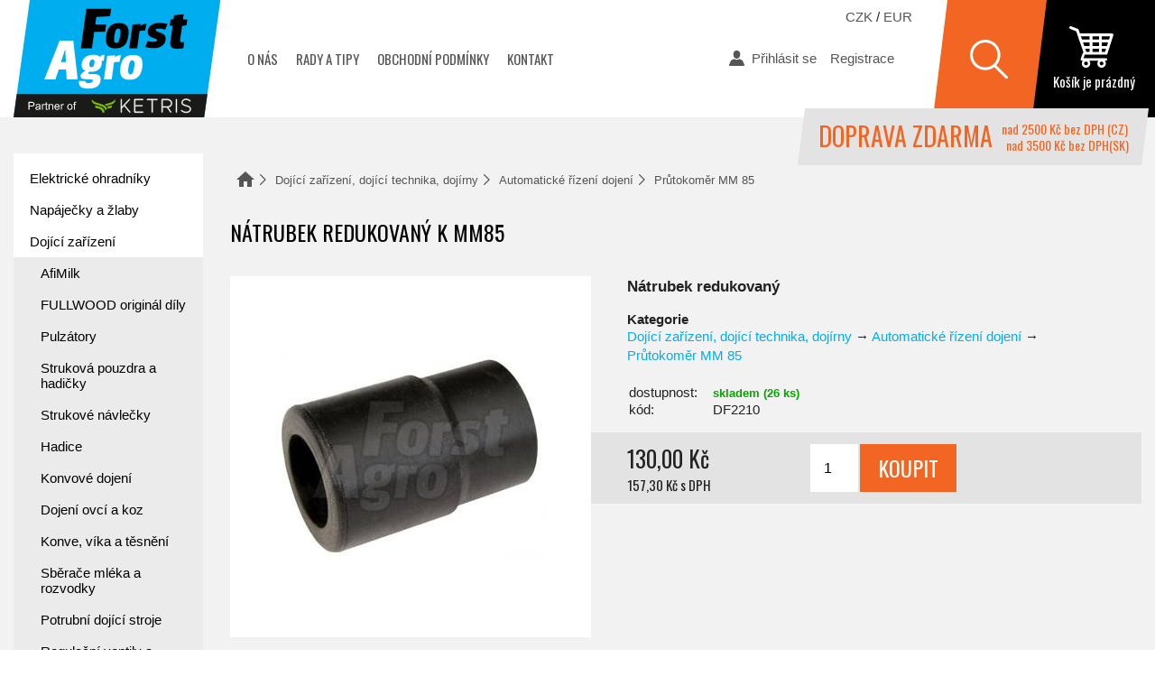

--- FILE ---
content_type: text/html; charset=UTF-8
request_url: https://www.forstagro.cz/dojici-zarizeni/automatiky-dojeni/prutokomer-mm-85/natrubek-redukovany-k-mm85.html
body_size: 5073
content:
<!DOCTYPE html>
<html lang="cs" dir="ltr">
<head>
	<meta name="reloadafterlogin" content="true">
	<link rel="canonical" href="https://www.forstagro.cz/dojici-zarizeni/automatiky-dojeni/prutokomer-mm-85/natrubek-redukovany-k-mm85.html">
	<script>window.ccc={stats(){return this.g(0)},prefs(){return this.g(1)},marketing(){return this.g(2)},g:i=>"1"==document.cookie.split(";").find((t=>t.includes("ccc=")))?.replace(/.*=/,"")?.split("")[i]}</script>
	<script>var dataLayer = window.dataLayer || [];</script>
	
	<script async src="https://www.googletagmanager.com/gtag/js?id=G-2RJMFL1TX7"></script><script>window.dataLayer = window.dataLayer || [];function gtag(){dataLayer.push(arguments);}gtag('consent','default',{'analytics_storage':ccc.stats()?'granted':'denied','personalization_storage':ccc.prefs()?'granted':'denied',});gtag('js', new Date());gtag('config', 'G-2RJMFL1TX7',{client_storage:ccc.stats()?'cookie':'none'});</script>
	<meta charset="utf-8">
	<title>Nátrubek redukovaný k MM85 &mdash; Forst Agro</title>
	<meta name="author" content="CREATION.CZ">
	<meta name="copyright" content="ForstAgro.cz">
	<meta name="description" content="Nátrubek redukovaný Doprava zdarma nad 2500 Kč.">
	<meta name="keywords" content="chovatelské potřeby,elektrický ohradník,kastrace,pasti na myši">
	<meta name="robots" content="index,follow">
	<meta name="viewport" content="width=device-width, initial-scale=1.0, maximum-scale=1.0">
	<meta property="root" content="/">
	<link type="text/css" rel="stylesheet" href="/style.css?v=2024-09-18">
	<script src="/js.php?v=2024"></script>
	<link type="image/png" rel="icon" href="/favicon.png">
	<link rel="apple-touch-icon" href="/apple-touch-icon.png">
		<script async src="/jquery/ccc/ccc.js?v=2024"></script>
	<meta property="og:title" content="Nátrubek redukovaný k MM85 &mdash; Forst Agro">
	<meta property="og:description" content="Nátrubek redukovaný Doprava zdarma nad 2500 Kč.">
	<meta property="og:image" content="https://www.forstagro.cz/data/ep0/00870_00528.jpg">	<script>(function(w,d,t,r,u){var f,n,i;w[u]=w[u]||[],f=function(){var o={ti:"97005509"};o.q=w[u],w[u]=new UET(o),w[u].push("pageLoad")},n=d.createElement(t),n.src=r,n.async=1,n.onload=n.onreadystatechange=function(){var s=this.readyState;s&&s!=="loaded"&&s!=="complete"||(f(),n.onload=n.onreadystatechange=null)},i=d.getElementsByTagName(t)[0],i.parentNode.insertBefore(n,i)})(window,document,"script","//bat.bing.com/bat.js","uetq");</script></head>
<body>
<div class="page"><header><div class="container"><div class="logo"><a href="/" class="big"><img src="/img/logo.svg?v=2024" alt="Chovatelské potřeby Forst Agro" /></a></div><nav class="nav"><ul><li><a href="/o-nas/">O nás</a></li><li><a href="/rady-tipy/">Rady a tipy</a></li><li><a href="/obchodni-podminky/">Obchodní podmínky</a></li><li><a href="/kontakt/">Kontakt</a></li></ul></nav><div class="spacer"></div><div class="user"><ul><li><a href="/ucet/login.html?back=%2Fdojici-zarizeni%2Fautomatiky-dojeni%2Fprutokomer-mm-85%2Fnatrubek-redukovany-k-mm85.html" class="login">Přihlásit se</a></li><li><a href="/ucet/uzivatel/" class="registrace">Registrace</a></li></ul></div><div class="search"></div><div class="searchbox"><form action="/vyhledavani/"><div class="input"><input type="search" name="q" id="q" value="" placeholder="Hledat na stránkách..." autocomplete="off"></div><div class="submit"><input type="submit" value="Hledat"></div></form></div><div class="cart" id="shopmenu"><div class="text">Košík je prázdný</div><div class="pocet"></div><a href="/kosik/" class="aie">zobrazit obsah košíku</a></div><div class="doprava_zdarma_wrapper"><div class="ban"><span class="text">Doprava zdarma</span> <span class="cz">nad 2500 Kč bez DPH (CZ)</span><span class="sk">nad 3500 Kč bez DPH(SK)</span></div></div><div class="hamburger"></div><div class="currency"><a href="/?currency=CZK" title="Stisknutím bude nastavena výchozí měna Česká koruna">CZK</a> / <a href="/?currency=EUR" title="Stisknutím bude nastavena výchozí měna Euro">EUR</a></div></div></header><div class="wrapper container cl"><article class="cont"><div class="path"><ul><li><a href="/" class="home" title="úvodní stránka">Domů</a></li><li><a href="/dojici-zarizeni/">Dojící zařízení, dojící technika, dojírny</a></li><li><a href="/dojici-zarizeni/automatiky-dojeni/">Automatické řízení dojení</a></li><li><a href="/dojici-zarizeni/automatiky-dojeni/prutokomer-mm-85/">Průtokoměr MM 85</a></li></ul></div><div class="detail"><h1>Nátrubek redukovaný k MM85</h1><div class="cols"><div class="right"><div class="box"><p class="perex"><strong>Nátrubek redukovaný</strong></p><div><strong>Kategorie</strong></div><ul class="kategorie"><li> <a href="/dojici-zarizeni/">Dojící zařízení, dojící technika, dojírny</a> &rarr; <a href="/dojici-zarizeni/automatiky-dojeni/">Automatické řízení dojení</a> &rarr; <a href="/dojici-zarizeni/automatiky-dojeni/prutokomer-mm-85/">Průtokoměr MM 85</a></li></ul><table class="info format nostackable"><tr><th>dostupnost:</th><td><span class="dostupnost skladem">skladem (26 ks)</span></td></tr><tr class="kod"><th>kód:</th><td>DF2210</td></tr></table></div><div class="box yellow"><form class="kosikajax single" action="/kosik/add.html?back=%2Fdojici-zarizeni%2Fautomatiky-dojeni%2Fprutokomer-mm-85%2Fnatrubek-redukovany-k-mm85.html" method="post"><div class="cena"><div class="bez_dph">130,00 Kč</div><div class="dph">157,30 Kč s DPH</div></div><div class="tlacitka pocet cl"><div class="input"><input type="number" name="zbozi[845]" value="1" size="2" min="0" /></div><div class="submit"><input type="submit" name="odeslano" value="Koupit" id="koupit" /></div></div></form></div></div><div class="left"><figure class="main"><a href="/data/ep0/00870_00528.jpg" rel="galerie" title="Nátrubek redukovaný k MM85"><img src="/data/ep0/tn2_00870_00528.jpg" alt="Nátrubek redukovaný k MM85" /></a></figure></div></div><h2>Popis produktu</h2><p><strong>Nátrubek redukovaný k MM85</strong></p></div><script type="application/ld+json">{"@context":"http://schema.org/","@type": "Product","name": "Nátrubek redukovaný k MM85","description": "Nátrubek redukovaný","sku": "DF2210","image": "/data/ep0/00870_00528.jpg","offers":[{"@type":"Offer","url": "/","priceCurrency":"CZK","price":157.30,"availability":"http://schema.org/InStock"}]}</script></article><div class="panel"><div class="tree"><ul class='bg'><li><a href="/elektricky-ohradnik/">Elektrické ohradníky</a></li><li><a href="/napajecky-a-zlaby/">Napáječky a žlaby</a></li><li><a href="/dojici-zarizeni/">Dojící zařízení</a><ul class='bg'><li><a href="/dojici-zarizeni/afimilk/">AfiMilk</a></li><li><a href="/dojici-zarizeni/fullwood-original-dily/">FULLWOOD originál díly</a></li><li><a href="/dojici-zarizeni/pulzatory-pro-dojeni/">Pulzátory</a></li><li><a href="/dojici-zarizeni/strukova-pouzdra/">Struková pouzdra a hadičky</a></li><li><a href="/dojici-zarizeni/strukove-navlecky/">Strukové návlečky</a></li><li><a href="/dojici-zarizeni/hadice-mlecne-podtlakove/">Hadice</a></li><li><a href="/dojici-zarizeni/konvove-dojeni/">Konvové dojení</a></li><li><a href="/dojici-zarizeni/dojeni-ovci-koz/">Dojení ovcí a koz</a></li><li><a href="/dojici-zarizeni/konve-vika-a-tesneni/">Konve, víka a těsnění</a></li><li><a href="/dojici-zarizeni/sberace-mleka-rozvodky/">Sběrače mléka a rozvodky</a></li><li><a href="/dojici-zarizeni/potrubni-dojici-stroje/">Potrubní dojící stroje</a></li><li><a href="/dojici-zarizeni/regulacni-ventily-a-vakuometry/">Regulační ventily a vakuometry</a></li><li><a href="/dojici-zarizeni/vyvevy-vzdusniky/">Vývěvy a vzdušníky</a></li><li><a href="/dojici-zarizeni/stahovaci-valce-interpuls/">Stahovací válce</a></li><li><a href="/dojici-zarizeni/filtrace-mleka/">Filtrace mléka</a></li><li><a href="/dojici-zarizeni/lely-roboticke-dojeni/">LELY robotické dojení</a></li><li><a href="/dojici-zarizeni/prislusenstvi/">Příslušenství</a></li><li><a href="/dojici-zarizeni/automatiky-dojeni/">Automatiky dojení</a><ul class='bg'><li><a href="/dojici-zarizeni/automatiky-dojeni/automatika-procesu-acr-smart/">Automatika procesu ACR SMART</a></li><li><a href="/dojici-zarizeni/automatiky-dojeni/identifikace-pedometry/">Identifikace - Pedometry</a></li><li><a href="/dojici-zarizeni/automatiky-dojeni/automatika-dojeni-delaval-flowmaster-mm15/">Automatika dojení DELAVAL FLOWMASTER MM15</a></li><li><a href="/dojici-zarizeni/automatiky-dojeni/automatika-dojeni-pulsametr-2/">Automatika dojení PULSAMETR 2</a></li><li><a href="/dojici-zarizeni/automatiky-dojeni/komponenty-automatik-dojeni/">Komponenty automatik dojení</a></li><li><a href="/dojici-zarizeni/automatiky-dojeni/prutokomer-mm-85/" class="active">Průtokoměr MM 85</a></li></ul></li><li><a href="/dojici-zarizeni/dezinfekce/">Dezinfekce</a></li><li><a href="/dojici-zarizeni/doprava-mleka/">Doprava mléka</a></li><li><a href="/dojici-zarizeni/cistici-kartace/">Čistící kartáče</a></li><li><a href="/dojici-zarizeni/testovani-mleka/">Testování mléka</a></li></ul></li><li><a href="/chlazeni-mleka/">Chlazení mléka</a></li><li><a href="/zpracovani-mleka/">Zpracování mléka</a></li><li><a href="/stajove-vybaveni/">Stájové vybavení</a></li><li><a href="/farmarske-potreby/">Farmářské potřeby</a></li><li><a href="/chov-skotu/">Chov skotu</a></li><li><a href="/chov-ovci/">Chov ovcí a koz</a></li><li><a href="/chov-prasat/">Chov prasat</a></li><li><a href="/chov-drubeze/">Chov drůbeže</a></li><li><a href="/chov-kraliku/">Chov králíků</a></li><li><a href="/krmiva-mineralni-lizy-doplnky/">Krmiva, minerální lizy a doplňky</a></li><li><a href="/pachove-ohradniky/">Pachové ohradníky</a></li><li><a href="/strihani-a-cisteni-zvirat/">Stříhání a čištění zvířat</a></li><li><a href="/hubeni-much-insekticidy/">Hubení much - insekticidy</a></li><li><a href="/hubeni-mysi-deratizace-pasti-sklopce/">Hubení myší - deratizace, pasti, sklopce</a></li><li><a href="/uprava-krmiv/">Úprava krmiv</a></li><li><a href="/elektronicke-vahy/">Váhy</a></li><li><a href="/veterinarni-potreby/">Veterinární potřeby</a></li><li><a href="/naradi/">Nářadí a dílna</a></li><li><a href="/ochranne-a-pracovni-pomucky/">Ochranné a pracovní pomůcky</a></li><li><a href="/sanitacni-prostredky-a-dezinfekce/">Sanitační prostředky a dezinfekce</a></li><li><a href="/darkove-poukazy/">Dárkové poukazy</a></li></ul><ul><li><a href="/akce/">Výhodná nabídka</a></li><li><a href="/novinky/">Nově v nabídce</a></li></ul></div><div class="promo"><a href="https://www.forstacademy.cz/" class="fa ht">Forst academy - rady pro chovatele</a><a href="/chlazeni-mleka/automaty-na-vydej-mleka/mincovy-automat-na-mleko-mav-1.html" class="mleko ht">automat na mléko</a></div></div></div><div class="hp_footer container"><div class="vyrobci"><ul><li><a class="rec" href="http://www.reciprof.nl/" rel="nofollow">Reci Prof</a></li><li><a class="int" href="http://www.milkrite-interpuls.com/landing.htm" rel="nofollow">Interpuls</a></li><li><a class="spa" href="http://spaggiarigomma.it/" rel="nofollow">Spaggiari Gomma</a></li><li><a class="riv" href="http://www.riversystems.it/" rel="nofollow">River</a></li><li><a class="sch" href="http://www.schopf-hygiene.de/" rel="nofollow">Schopf Hygiene</a></li><li><a class="fic" href="http://www.fic.com/" rel="nofollow">Fic</a></li><li><a class="sue" href="http://www.suevia.com/" rel="nofollow">Suevia Haiges</a></li><li><a class="lac" href="http://www.lacme.com/" rel="nofollow">Lacmé</a></li><li><a class="ven" href="https://www.venostal.nl/" rel="nofollow">Veno</a></li><li><a class="anh" href="https://antahi.com/" rel="nofollow">Antahi</a></li><li><a class="mil" href="https://www.milkbareurope.com/" rel="nofollow">Milkbar</a></li><li><a class="eng" href="http://www.engs.cz/">ENGS</a></li></ul></div></div><footer class="container"><p class="dark">napáječky, kastrace, mucholapky, dezinfekce, pasti, farmářské potřeby, konve, chov prasat, deratizace, pasti na myši, potřeby pro chovatele, elektrické ohradníky, dojení, chov králíků, chov ovcí, elektrický ohradník, chovatelské potřeby.</p><form action="/newsletter/add.php" method="post" class="newsletter"><div class="h2">Novinky a slevy e-mailem?</div><div class="line"><label><span>Váš e-mail</span><input type="email" name="email" value="@" placeholder="Chci odběr novinek" autocomplete="off"></label><input type="submit" name="odeslano" value="Odeslat"><div class="captcha"><input type="text" name="captcha" value="" size="4" placeholder="Opište" class="text" autocomplete="off"></div></div></form><div class="cols cl"><div class="col col1"><a href="http://www.forstagro.cz" class="logo">www.<span>forstagro.cz</span></a></div><div class="col col2"><div class="nadpis h3">Kontakt</div><p>KETRIS s.r.o.<br>Škrobárenská 485/14,<br>617 00 Brno</p><a href="tel:+420534534992">+420 534 534 992</a><script>eval(unescape('%64%6f%63%75%6d%65%6e%74%2e%77%72%69%74%65%28%27%3c%61%20%68%72%65%66%3d%22%6d%61%69%6c%74%6f%3a%69%6e%66%6f%40%66%6f%72%73%74%61%67%72%6f%2e%63%7a%22%20%3e%69%6e%66%6f%40%66%6f%72%73%74%61%67%72%6f%2e%63%7a%3c%2f%61%3e%27%29%3b'))</script></div><div class="col col3"><div class="nadpis">Otevírací doba</div><p>Po – Pá: 7:00 – 15:00 hod</p><div class="nadpis doprava">Doprava zdarma</div><p class="doprava">U zákázek v hodnotě nad 2500 Kč bez DPH je dopravné a balné po ČR zdarma!<br>Doprava a balné na Slovensko je zdarma od 3500 Kč bez DPH.</p></div><div class="col col4"><div class="nadpis">Informace</div><ul><li><a href="/o-nas/">O nás</a></li><li><a href="/rady-tipy/">Rady a tipy</a></li><li><a href="/obchodni-podminky/">Obchodní podmínky</a></li><li><a href="/ochrana-osobnich-udaju/">Ochrana osobních údajů</a></li><li><a id="ccc" href="/cookies/">Nastavení cookies</a></li><li><a href="/kontakt/">Kontakt</a></li></ul></div></div><div class="copy"><p>&copy; 2016 <a href="http://www.forsagro.cz" class="noexternal">Forst Agro</a> &mdash; dojící technika, elektrické ohradníky, chov, veterinární potřeby.</p><p class="right">Vyrobila <a href="http://www.creation.cz">digitální agentura</a> <a href="http://www.creation.cz">CREATION.CZ</a> <a href="http://pejr.info/">Pelhřimov</a></p></div></footer></div><div id="spinner" class="la-square-spin la-2x"><div></div></div><script type="text/javascript" src="https://c.seznam.cz/js/rc.js"></script><script>if (ccc.ad_personalization == "granted") {var email = null;window.sznIVA.IS.updateIdentities({eid: email});var retargetingConf = {rtgId: 11801, consent: 1 };} else {window.sznIVA.IS.updateIdentities({eid: null});var retargetingConf = {rtgId: 11801, consent: 0 };}if (window.rc && window.rc.retargetingHit) {window.rc.retargetingHit(retargetingConf);}</script>
</body>
</html>

--- FILE ---
content_type: image/svg+xml
request_url: https://www.forstagro.cz/img/logo.svg?v=2024
body_size: 6498
content:
<?xml version="1.0" encoding="UTF-8" standalone="no"?>
<svg
   preserveAspectRatio="none"
   width="229"
   height="130"
   viewBox="0 0 228.99999 130"
   id="svg6352"
   version="1.1"
   xmlns="http://www.w3.org/2000/svg"
   xmlns:svg="http://www.w3.org/2000/svg"
   xmlns:rdf="http://www.w3.org/1999/02/22-rdf-syntax-ns#"
   xmlns:cc="http://creativecommons.org/ns#"
   xmlns:dc="http://purl.org/dc/elements/1.1/">
  <defs
     id="defs6354" />
  <metadata
     id="metadata6357">
    <rdf:RDF>
      <cc:Work
         rdf:about="">
        <dc:format>image/svg+xml</dc:format>
        <dc:type
           rdf:resource="http://purl.org/dc/dcmitype/StillImage" />
      </cc:Work>
    </rdf:RDF>
  </metadata>
  <rect
     style="fill:#00adef;fill-opacity:1;fill-rule:nonzero;stroke:none;stroke-opacity:1;opacity:1"
     id="rect6958"
     width="210.97742"
     height="131.24335"
     x="18.022545"
     y="2.0018447e-06"
     ry="0"
     transform="matrix(1,0,-0.13732166,0.99052651,0,0)" />
  <g
     id="g7051"
     transform="matrix(0.80016603,0,0,0.80016603,-31.060775,-344.58825)"
     style="opacity:1">
    <path
       d="m 182.33727,497.39694 c 4.84223,-0.44459 8.59741,-2.3207 11.07008,-5.53355 2.76767,-3.60799 4.5955,-10.37817 4.5955,-17.29675 0,-8.10396 -4.34877,-12.00814 -13.19292,-12.00814 -0.84031,0 -1.68122,0 -2.47266,0.10013 v 7.65936 c 0.39572,-0.14899 0.84031,-0.24673 1.33437,-0.24673 2.12521,0 3.06327,1.53164 3.06327,4.84223 0,2.22296 -0.34447,5.53594 -0.98693,8.35069 -0.74257,3.70572 -1.77836,5.7338 -3.41071,6.42512 z m -15.66499,-10.87163 c 0.29798,7.36377 4.69562,10.96996 13.1953,10.96996 0.84031,0 1.68063,0 2.46969,-0.0983 v -7.70764 c -0.44459,0.19786 -0.93806,0.2956 -1.48277,0.2956 -1.67824,0 -2.76588,-1.33378 -2.866,-3.65745 -0.0977,-0.39572 -0.0977,-0.69132 -0.0977,-1.08704 0,-2.27243 0.39572,-5.48469 1.03877,-8.39956 0.74019,-3.80585 1.82723,-5.83154 3.40774,-6.52286 v -7.65936 c -4.8911,0.44459 -8.64569,2.27242 -11.06949,5.43581 -2.22296,2.91487 -3.75519,7.11704 -4.24865,11.90801 -0.2956,2.37195 -0.44459,4.20217 -0.44459,5.53594 0,0.34447 0,0.69132 0.0977,0.98692"
       style="fill:#000000;fill-opacity:1;fill-rule:evenodd;stroke:none"
       id="path6192-2" />
    <path
       d="m 198.84317,497.49527 h 10.96936 l 3.3106,-23.81781 c 1.72949,-0.49346 3.11214,-0.69192 4.5955,-0.69192 0.9893,0 1.72949,0.0495 2.96553,0.24733 l 2.22355,-9.48661 c -0.74079,-0.0489 -1.03877,-0.10012 -1.43449,-0.10012 -2.51856,0 -4.64437,0.79145 -7.31192,2.81654 l 0.39572,-2.71642 -11.06949,0.69133 -4.64436,33.05768"
       style="fill:#000000;fill-opacity:1;fill-rule:evenodd;stroke:none"
       id="path6194-3" />
    <path
       d="m 221.06856,495.51845 c 1.18478,0.39572 1.63176,0.49585 2.42082,0.64245 2.76826,0.69371 6.37386,1.08705 9.14213,1.08705 10.17792,0 16.65191,-5.18909 16.65191,-13.34132 0,-3.1616 -1.38265,-5.33569 -4.49538,-6.86792 -0.44459,-0.24673 -1.03817,-0.49584 -1.58289,-0.74257 -0.24673,-0.14661 -1.13591,-0.4446 -2.66755,-1.0358 l -1.62997,-0.59358 c -0.0513,0 -0.14899,0 -0.19786,-0.10012 -2.27421,-0.78906 -2.52094,-0.93805 -2.91666,-1.43211 -0.24673,-0.24673 -0.2956,-0.49346 -0.2956,-0.84031 0,-1.38265 1.4339,-2.12522 3.95245,-2.12522 2.42142,0 5.53415,0.54471 9.14214,1.63176 l 3.16398,-7.9055 c -4.39764,-1.18777 -7.71062,-1.68123 -11.16961,-1.68123 -9.63559,0 -16.15904,4.84223 -16.15904,12.30374 0,4.2999 2.22593,6.91858 7.46389,8.54855 l 2.51855,0.84031 c 2.02569,0.69132 3.015,1.38503 3.015,2.27421 0,1.48098 -1.97623,2.37255 -5.43582,2.37255 -2.37254,0 -4.8911,-0.4446 -7.70823,-1.33676 l -3.21226,8.30182"
       style="fill:#000000;fill-opacity:1;fill-rule:evenodd;stroke:none"
       id="path6196-7" />
    <path
       d="m 131.98283,497.49527 h 15.26927 l 3.21286,-22.9775 h 15.0714 l 1.38503,-10.17792 h -15.02254 l 1.43152,-10.18031 19.02445,-1.03877 1.48336,-10.32691 h -34.24485 l -7.6105,54.70141"
       style="fill:#000000;fill-opacity:1;fill-rule:evenodd;stroke:none"
       id="path6198-5" />
    <path
       d="m 254.92901,465.96922 3.90418,0.44459 -3.11512,22.08832 c -0.0977,0.74258 -0.14661,1.68063 -0.14661,2.42082 0,4.99122 3.3106,7.3149 10.37579,7.3149 2.71939,0 4.99122,-0.29799 7.80836,-1.08764 l 1.23603,-8.64808 c -0.9893,0.44459 -2.07635,0.59359 -3.11452,0.59359 -1.67884,0 -2.71702,-0.88919 -2.71702,-2.32368 0,-0.39572 0.0489,-0.98692 0.19787,-2.12283 l 2.5698,-18.08641 6.17661,-0.88918 1.13591,-8.20408 h -6.07827 l 0.98931,-7.16531 -13.34191,1.53164 -0.79145,5.63367 h -3.95305 l -1.13591,8.49968"
       style="fill:#000000;fill-opacity:1;fill-rule:evenodd;stroke:none"
       id="path6200-9" />
    <path
       d="m 186.37435,530.13817 c 0.3093,7.26781 4.65807,10.81799 12.98313,10.81799 5.96206,0 10.49677,-1.87372 13.29305,-5.53832 2.7331,-3.54064 4.5955,-10.18686 4.5955,-17.01962 0,-7.95259 -4.34639,-11.80313 -13.04393,-11.80313 -5.96444,0 -10.49915,1.8624 -13.29304,5.46621 -2.17409,2.85647 -3.66639,6.95851 -4.16223,11.67737 -0.31229,2.36063 -0.43566,4.16224 -0.43566,5.468 0,0.3099 0,0.68238 0.0632,0.9315 z m 11.05578,-1.24319 c 0,-2.23726 0.37248,-5.40304 0.99407,-8.26189 0.93328,-4.65867 2.36003,-6.64682 4.66046,-6.64682 2.11151,0 3.04241,1.48992 3.04241,4.78442 0,2.17409 -0.37248,5.40304 -0.99407,8.19932 -0.9309,4.5949 -2.36063,6.58305 -4.78144,6.58305 -1.67884,0 -2.73549,-1.30338 -2.85886,-3.60143 -0.0626,-0.37248 -0.0626,-0.68417 -0.0626,-1.05665"
       style="fill:#ffffff;fill-opacity:1;fill-rule:nonzero;stroke:none"
       id="path6202-2" />
    <path
       d="M 163.85574,540.32801 H 174.604 l 3.29153,-23.41971 c 1.67645,-0.49585 3.043,-0.68238 4.47213,-0.68238 0.99407,0 1.73903,0.0608 2.91964,0.24673 l 2.17409,-9.31675 c -0.68417,-0.0626 -0.99407,-0.12337 -1.36655,-0.12337 -2.48638,0 -4.59789,0.80575 -7.20524,2.79389 l 0.37248,-2.67052 -10.87163,0.68238 -4.53471,32.48973"
       style="fill:#ffffff;fill-opacity:1;fill-rule:nonzero;stroke:none"
       id="path6204-2" />
    <path
       d="m 129.31052,542.63976 c -0.0608,0.89157 -0.12337,0.84926 -0.12337,1.55011 0,6.36731 3.85948,8.97884 13.13452,8.97884 11.07902,0 16.92903,-4.52041 16.92903,-12.8711 0,-5.03115 -2.36539,-7.06816 -8.52769,-7.1957 l -2.61391,-0.0632 c -3.60858,-0.065 -4.48167,-0.12814 -5.2892,-0.50955 -0.49823,-0.12814 -0.68477,-0.31885 -0.68477,-0.63828 0,-0.4446 0.49584,-1.14545 1.43211,-2.0996 1.30576,0.12575 1.80399,0.12575 2.6747,0.12575 9.15107,0 14.68939,-4.83746 14.68939,-12.92533 0,-0.70026 0,-1.08227 -0.18594,-2.03701 0.74734,-0.25329 1.24557,-0.31884 1.86954,-0.31884 0.18595,0 0.55843,0 0.93091,0.0656 l 1.18478,-8.27857 h -0.80992 c -2.05311,0 -3.79691,0.89156 -5.47753,2.866 -2.17945,-2.03701 -4.79336,-2.92918 -9.15167,-2.92918 -9.89603,0 -16.24487,5.53832 -16.24487,14.26149 0,4.07642 1.61805,6.62298 5.10327,7.6403 -0.93388,0.63828 -1.24319,0.89216 -1.80459,1.33913 -0.7682,0.52148 -1.58765,1.24081 -2.30222,1.84571 -2.77482,2.34215 -2.51856,3.75758 -2.48637,4.64914 0.0608,1.59958 0.61027,2.96613 3.48044,3.62706 1.54833,0.35877 3.61097,0.5751 6.53716,0.63768 l 2.17886,0.0632 c 2.42558,0.065 3.36185,0.12814 3.86008,0.33017 0.62159,0.25388 0.8707,0.76403 0.8707,1.46429 0,2.10019 -1.99291,3.24563 -5.66406,3.24563 -1.83916,0 -5.43165,-0.27474 -4.79337,-2.82369 h -8.71601 z m 14.38008,-22.65389 c 0,-4.13958 1.80638,-7.13074 4.4185,-7.13074 1.80638,0 2.73966,1.27119 2.73966,3.56388 0,4.45843 -1.61745,7.1963 -4.29513,7.1963 -1.74321,0 -2.80045,-1.14783 -2.86303,-3.18485 v -0.44459"
       style="fill:#ffffff;fill-opacity:1;fill-rule:nonzero;stroke:none"
       id="path6206-8" />
    <path
       d="m 81.488937,540.39535 h 15.19954 l 4.762973,-13.6977 h 10.04979 l 0.89395,13.6977 h 15.18524 l -6.1039,-53.67456 h -18.83315 l -11.803123,29.91277 -3.94113,10.03608 z m 28.853143,-42.06453 0.26521,5.4382 0.74496,12.80375 h -6.92335 l 5.91318,-18.24195"
       style="fill:#ffffff;fill-opacity:1;fill-rule:nonzero;stroke:none"
       id="path6208-9" />
  </g>
  <path
     d="M 3.5526259,104.1397 H 214.60129 l -3.64083,25.86031 H 0 Z"
     style="opacity:1;fill:#1a1a18;fill-opacity:1;fill-rule:evenodd;stroke:none;stroke-width:2.39806"
     id="path12" />
  <g
     id="g1450"
     transform="matrix(0.94827553,0,0,0.94827553,6.3722321,5.9308818)">
    <path
       d="m 123.26403,116.69286 c -0.0922,-0.11244 -0.0875,-0.27906 0.011,-0.38603 l 5.58434,-6.09469 c 0.13619,-0.14808 0.16971,-0.35441 0.0889,-0.53839 -0.0808,-0.18374 -0.256,-0.29831 -0.46137,-0.29831 -0.13953,0 -0.2736,0.0592 -0.36797,0.16235 l -8.07617,8.8147 c -0.10098,0.10983 -0.23389,0.11101 -0.32541,0.0754 -0.091,-0.0349 -0.18802,-0.12597 -0.18802,-0.27549 v -8.27702 c 0,-0.27551 -0.22439,-0.49989 -0.50013,-0.49989 h -0.0167 c -0.27503,0 -0.49941,0.22438 -0.49941,0.49989 v 14.69759 c 0,0.27503 0.22438,0.49941 0.49941,0.49941 h 0.0167 c 0.27574,0 0.50013,-0.22438 0.50013,-0.49941 v -4.07113 c 0,-0.0742 0.0275,-0.14476 0.0775,-0.19943 l 2.56243,-2.79561 c 0.058,-0.0632 0.13953,-0.0984 0.22582,-0.0956 0.0855,0.002 0.16638,0.0416 0.22011,0.10768 l 6.04001,7.37067 c 0.0958,0.116 0.23651,0.18279 0.38603,0.18279 h 0.0121 c 0.19491,0 0.36725,-0.10934 0.45092,-0.28501 0.0834,-0.17661 0.0592,-0.37936 -0.0639,-0.5303 z"
       style="fill:#ffffff;fill-opacity:1;fill-rule:nonzero;stroke:#ffffff;stroke-width:0.507975;stroke-miterlimit:4;stroke-dasharray:none;stroke-opacity:1"
       id="path16" />
    <path
       d="m 144.15115,109.37544 h -9.3752 c -0.2755,0 -0.49989,0.22438 -0.49989,0.49989 v 14.69759 c 0,0.27574 0.22439,0.49941 0.49989,0.49941 h 9.3752 c 0.27574,0 0.49941,-0.22367 0.49941,-0.49941 v -0.0169 c 0,-0.27549 -0.22367,-0.49917 -0.49941,-0.49917 h -8.56392 c -0.16236,0 -0.29523,-0.13288 -0.29523,-0.29594 v -5.88028 c 0,-0.16306 0.13287,-0.2957 0.29523,-0.2957 h 7.86532 c 0.27478,0 0.49917,-0.22367 0.49917,-0.49918 v -0.0169 c 0,-0.27502 -0.22439,-0.49941 -0.49917,-0.49941 h -7.86532 c -0.16236,0 -0.29523,-0.13264 -0.29523,-0.2957 v -5.58719 c 0,-0.16235 0.13287,-0.29522 0.29523,-0.29522 h 8.56392 c 0.27574,0 0.49941,-0.22439 0.49941,-0.49918 v -0.0169 c 0,-0.27551 -0.22367,-0.49989 -0.49941,-0.49989"
       style="fill:#ffffff;fill-opacity:1;fill-rule:nonzero;stroke:#ffffff;stroke-width:0.507975;stroke-miterlimit:4;stroke-dasharray:none;stroke-opacity:1"
       id="path18" />
    <path
       d="m 160.83926,109.37544 h -11.38307 c -0.27573,0 -0.49941,0.22438 -0.49941,0.49989 v 0.0169 c 0,0.27479 0.22368,0.49918 0.49941,0.49918 h 4.88834 c 0.16235,0 0.29499,0.13287 0.29499,0.29522 v 13.88632 c 0,0.27574 0.22392,0.49941 0.49941,0.49941 h 0.0169 c 0.2755,0 0.49989,-0.22367 0.49989,-0.49941 v -13.88632 c 0,-0.16235 0.13216,-0.29522 0.29522,-0.29522 h 4.88834 c 0.27503,0 0.4987,-0.22439 0.4987,-0.49918 v -0.0169 c 0,-0.27551 -0.22367,-0.49989 -0.4987,-0.49989"
       style="fill:#ffffff;fill-opacity:1;fill-rule:nonzero;stroke:#ffffff;stroke-width:0.507975;stroke-miterlimit:4;stroke-dasharray:none;stroke-opacity:1"
       id="path20" />
    <path
       d="m 177.25783,114.21315 c 0,2.25056 -1.89616,3.82201 -4.61095,3.82201 h -5.15052 c -0.16306,0 -0.295,-0.13217 -0.295,-0.29523 v -7.05333 c 0,-0.16235 0.13194,-0.29522 0.295,-0.29522 h 5.15052 c 2.71479,0 4.61095,1.57144 4.61095,3.82177 z m -3.22086,4.7336 c 2.57407,-0.45496 4.23704,-2.31261 4.23704,-4.7336 0,-1.37036 -0.54791,-2.60759 -1.54317,-3.484 -0.98979,-0.87261 -2.38391,-1.35371 -3.92612,-1.35371 h -6.12012 c -0.27502,0 -0.49941,0.22438 -0.49941,0.49989 v 14.69759 c 0,0.27574 0.22439,0.49941 0.49941,0.49941 h 0.0174 c 0.27502,0 0.49941,-0.22367 0.49941,-0.49941 v -5.2266 c 0,-0.16235 0.13194,-0.29522 0.295,-0.29522 h 4.71815 c 0.0963,0 0.18659,0.0473 0.24173,0.12598 l 3.98009,5.68227 c 0.0932,0.13335 0.24602,0.21298 0.40909,0.21298 h 0.0209 c 0.18731,0 0.35702,-0.10316 0.44331,-0.26884 0.0863,-0.16663 0.0727,-0.36393 -0.0342,-0.51748 l -3.42291,-4.87979 c -0.0587,-0.0834 -0.0708,-0.18992 -0.0312,-0.285 0.0385,-0.0937 0.11718,-0.15688 0.2156,-0.17447"
       style="fill:#ffffff;fill-opacity:1;fill-rule:nonzero;stroke:#ffffff;stroke-width:0.507975;stroke-miterlimit:4;stroke-dasharray:none;stroke-opacity:1"
       id="path22" />
    <path
       d="m 183.36653,109.37544 h -0.0169 c -0.27502,0 -0.49941,0.22438 -0.49941,0.49989 v 14.69759 c 0,0.27574 0.22439,0.49941 0.49941,0.49941 h 0.0169 c 0.2755,0 0.49918,-0.22367 0.49918,-0.49941 v -14.69759 c 0,-0.27551 -0.22368,-0.49989 -0.49918,-0.49989"
       style="fill:#ffffff;fill-opacity:1;fill-rule:nonzero;stroke:#ffffff;stroke-width:0.507975;stroke-miterlimit:4;stroke-dasharray:none;stroke-opacity:1"
       id="path24" />
    <path
       d="m 195.10878,116.64032 c -3.30359,-0.8039 -4.5905,-1.67365 -4.5905,-3.10343 0,-2.02499 1.64608,-3.4386 4.00243,-3.4386 1.62588,0 3.22942,0.61113 4.51634,1.72096 0.10458,0.0903 0.24269,0.13407 0.37865,0.12123 0.13621,-0.0133 0.25815,-0.0802 0.34301,-0.18802 0.1671,-0.21228 0.13621,-0.51534 -0.0694,-0.68981 -1.50655,-1.27694 -3.32593,-1.9803 -5.12367,-1.9803 -2.98078,0 -5.06353,1.85954 -5.06353,4.52252 0,1.98434 1.49325,3.13648 5.15315,3.97747 3.31927,0.77943 4.61237,1.75115 4.61237,3.46403 0,1.91826 -1.76684,3.25842 -4.29623,3.25842 -1.93513,0 -3.85148,-0.7143 -5.25773,-1.95866 -0.10507,-0.0932 -0.24531,-0.13882 -0.3827,-0.12599 -0.1374,0.0121 -0.26005,0.0786 -0.34562,0.18731 l -0.003,0.003 c -0.1626,0.2068 -0.13692,0.50606 0.0577,0.68053 1.57954,1.41624 3.73288,2.22895 5.90857,2.22895 3.14076,0 5.3338,-1.78492 5.3338,-4.3414 0,-2.21396 -1.49919,-3.4714 -5.17407,-4.33854"
       style="fill:#ffffff;fill-opacity:1;fill-rule:nonzero;stroke:#ffffff;stroke-width:0.507975;stroke-miterlimit:4;stroke-dasharray:none;stroke-opacity:1"
       id="path26" />
    <path
       d="m 84.676188,109.40039 c -1.791086,9.15629 14.186302,4.82631 15.869942,13.0798 0.52295,-0.64821 1.22511,-1.1374 1.98172,-1.50798 -2.88783,-8.29865 -14.124256,-4.7821 -17.851662,-11.57182"
       style="fill:#7aba08;fill-opacity:1;fill-rule:nonzero;stroke:none;stroke-width:2.37702"
       id="path28" />
    <path
       d="m 88.369365,117.27499 0.614461,2.2653 c 0.04635,0.17115 0.196816,0.2938 0.374618,0.30521 1.37986,0.083 7.148891,0.68126 7.541099,4.85887 0.02021,0.21417 0.197531,0.37937 0.413127,0.37937 h 1.86573 c 0.24388,0 0.43522,-0.20966 0.41312,-0.45282 -0.57073,-6.17479 -5.540124,-6.20831 -10.69612,-7.85914 -0.312578,-0.0999 -0.612321,0.18587 -0.526035,0.50321"
       style="fill:#7aba08;fill-opacity:1;fill-rule:nonzero;stroke:none;stroke-width:2.37702"
       id="path30" />
    <path
       d="m 111.87145,109.40039 c -2.40412,4.37967 -7.93189,4.47118 -12.32914,6.21093 0.76683,0.46494 1.4816,1.02282 2.11222,1.70693 5.04405,-1.71288 11.38047,-1.96889 10.21692,-7.91786"
       style="fill:#7aba08;fill-opacity:1;fill-rule:nonzero;stroke:none;stroke-width:2.37702"
       id="path32" />
    <path
       d="m 103.89773,120.43524 c 1.41623,-0.4407 2.77255,-0.56002 3.32593,-0.59235 0.15616,-0.009 0.28976,-0.11648 0.33064,-0.26813 l 0.64774,-2.38796 c 0.0761,-0.27906 -0.18802,-0.53245 -0.46305,-0.44284 -1.68721,0.54577 -3.35825,0.91444 -4.86338,1.37677 -0.22771,0.0699 -0.32755,0.33611 -0.20228,0.53887 0.29119,0.47184 0.55123,0.98932 0.77348,1.55862 0.0708,0.17994 0.26694,0.27431 0.45092,0.21702"
       style="fill:#7aba08;fill-opacity:1;fill-rule:nonzero;stroke:none;stroke-width:2.37702"
       id="path34" />
  </g>
  <g
     aria-label="Partner of"
     id="text2206"
     style="font-weight:bold;font-size:12.8673px;line-height:1.25;font-family:Jura;-inkscape-font-specification:'Jura Bold';letter-spacing:0px;opacity:1;fill:#ffffff;stroke-width:0.321682"
     transform="matrix(0.94718696,0,0,0.94718696,3.7169205,6.1828102)">
    <path
       d="m 13.581352,121.67834 v -9.21068 h 3.474423 q 0.917297,0 1.401078,0.088 0.678549,0.11309 1.137198,0.43352 0.458649,0.31414 0.735094,0.88588 0.282729,0.57174 0.282729,1.25658 0,1.17489 -0.74766,1.99166 -0.747661,0.81049 -2.701631,0.81049 h -2.362356 v 3.74459 z m 1.218875,-4.83152 h 2.381205 q 1.181178,0 1.677524,-0.4398 0.496346,-0.4398 0.496346,-1.23773 0,-0.57802 -0.295295,-0.98641 -0.289011,-0.41467 -0.766509,-0.54661 -0.30786,-0.0817 -1.137198,-0.0817 h -2.356073 z"
       style="font-weight:normal;font-family:Arial;-inkscape-font-specification:Arial"
       id="path8399" />
    <path
       d="m 26.373258,120.85528 q -0.628286,0.53405 -1.212592,0.75395 -0.578023,0.2199 -1.244006,0.2199 -1.099501,0 -1.69009,-0.53405 -0.590589,-0.54032 -0.590589,-1.37594 0,-0.49007 0.2199,-0.89217 0.226183,-0.40839 0.584306,-0.65342 0.364406,-0.24503 0.816772,-0.37069 0.332992,-0.088 1.005258,-0.16963 1.369664,-0.16336 2.016798,-0.38954 0.0063,-0.23247 0.0063,-0.2953 0,-0.69111 -0.320426,-0.97384 -0.433517,-0.38325 -1.287986,-0.38325 -0.797924,0 -1.181178,0.28272 -0.376972,0.27645 -0.559175,0.98641 l -1.105783,-0.15078 q 0.150788,-0.70997 0.496346,-1.14349 0.345557,-0.4398 0.998975,-0.67226 0.653417,-0.23875 1.514169,-0.23875 0.854469,0 1.388513,0.20105 0.534043,0.20105 0.785357,0.50891 0.251315,0.30158 0.35184,0.76651 0.05655,0.28901 0.05655,1.04296 v 1.50788 q 0,1.577 0.06911,1.99795 0.07539,0.41467 0.289011,0.79793 H 26.59946 q -0.17592,-0.35184 -0.226183,-0.82306 z m -0.09424,-2.52571 q -0.61572,0.25132 -1.847161,0.42724 -0.697397,0.10052 -0.986409,0.22618 -0.289012,0.12566 -0.446083,0.37069 -0.157072,0.23875 -0.157072,0.53404 0,0.45237 0.339275,0.75394 0.345557,0.30158 1.005258,0.30158 0.653417,0 1.162329,-0.28273 0.508912,-0.28901 0.74766,-0.78535 0.182203,-0.38326 0.182203,-1.13092 z"
       style="font-weight:normal;font-family:Arial;-inkscape-font-specification:Arial"
       id="path8401" />
    <path
       d="m 29.162848,121.67834 v -6.6724 h 1.017824 v 1.01154 q 0.389537,-0.70996 0.716246,-0.93615 0.332992,-0.22618 0.728812,-0.22618 0.57174,0 1.162329,0.36441 l -0.389537,1.04923 q -0.414669,-0.24503 -0.829338,-0.24503 -0.370689,0 -0.665983,0.22618 -0.295295,0.21991 -0.420952,0.61573 -0.188486,0.60315 -0.188486,1.3194 v 3.49327 z"
       style="font-weight:normal;font-family:Arial;-inkscape-font-specification:Arial"
       id="path8403" />
    <path
       d="m 35.92949,120.6668 0.163355,0.99897 q -0.477498,0.10053 -0.854469,0.10053 -0.615721,0 -0.954995,-0.19477 -0.339275,-0.19477 -0.477498,-0.50891 -0.138223,-0.32043 -0.138223,-1.33825 v -3.83883 h -0.829337 v -0.8796 h 0.829337 v -1.65239 l 1.124633,-0.67855 v 2.33094 h 1.137197 v 0.8796 h -1.137197 v 3.90166 q 0,0.48378 0.05654,0.622 0.06283,0.13822 0.194769,0.2199 0.138223,0.0817 0.389537,0.0817 0.188486,0 0.496346,-0.044 z"
       style="font-weight:normal;font-family:Arial;-inkscape-font-specification:Arial"
       id="path8405" />
    <path
       d="m 37.035273,121.67834 v -6.6724 h 1.017824 v 0.94871 q 0.735095,-1.0995 2.123607,-1.0995 0.603155,0 1.105784,0.2199 0.508911,0.21362 0.760226,0.56546 0.251314,0.35184 0.35184,0.83562 0.06283,0.31414 0.06283,1.0995 v 4.10271 h -1.130915 v -4.05873 q 0,-0.69112 -0.13194,-1.03039 -0.131941,-0.34556 -0.471215,-0.54661 -0.332992,-0.20733 -0.785358,-0.20733 -0.722529,0 -1.250289,0.45864 -0.521478,0.45865 -0.521478,1.74036 v 3.64406 z"
       style="font-weight:normal;font-family:Arial;-inkscape-font-specification:Arial"
       id="path8407" />
    <path
       d="m 48.759093,119.5296 1.168612,0.1445 q -0.276446,1.02411 -1.024106,1.58957 -0.747661,0.56546 -1.90999,0.56546 -1.463907,0 -2.324659,-0.89845 -0.854469,-0.90474 -0.854469,-2.532 0,-1.6838 0.867035,-2.61367 0.867035,-0.92986 2.249264,-0.92986 1.33825,0 2.186436,0.91101 0.848186,0.91102 0.848186,2.56341 0,0.10053 -0.0063,0.30158 h -4.976026 q 0.06283,1.0995 0.622004,1.68381 0.559174,0.5843 1.394795,0.5843 0.622003,0 1.061803,-0.32671 0.439801,-0.32671 0.697398,-1.04295 z m -3.713171,-1.82831 h 3.725737 q -0.0754,-0.84191 -0.427235,-1.26286 -0.540326,-0.65342 -1.401078,-0.65342 -0.779075,0 -1.313118,0.52148 -0.52776,0.52148 -0.584306,1.3948 z"
       style="font-weight:normal;font-family:Arial;-inkscape-font-specification:Arial"
       id="path8409" />
    <path
       d="m 51.335066,121.67834 v -6.6724 h 1.017824 v 1.01154 q 0.389537,-0.70996 0.716246,-0.93615 0.332992,-0.22618 0.728812,-0.22618 0.571741,0 1.162329,0.36441 l -0.389537,1.04923 q -0.414669,-0.24503 -0.829338,-0.24503 -0.370688,0 -0.665983,0.22618 -0.295294,0.21991 -0.420952,0.61573 -0.188485,0.60315 -0.188485,1.3194 v 3.49327 z"
       style="font-weight:normal;font-family:Arial;-inkscape-font-specification:Arial"
       id="path8411" />
    <path
       d="m 58.78654,118.34214 q 0,-1.85345 1.030389,-2.74561 0.860752,-0.74138 2.098476,-0.74138 1.375947,0 2.249264,0.90473 0.873318,0.89845 0.873318,2.48801 0,1.28799 -0.389537,2.02937 -0.383255,0.73509 -1.124633,1.14348 -0.735094,0.40839 -1.608412,0.40839 -1.401078,0 -2.268113,-0.89845 -0.860752,-0.89845 -0.860752,-2.58854 z m 1.162329,0 q 0,1.2817 0.559175,1.92255 0.559175,0.63457 1.407361,0.63457 0.841903,0 1.401078,-0.64085 0.559175,-0.64085 0.559175,-1.95397 0,-1.23772 -0.565458,-1.87229 -0.559175,-0.64085 -1.394795,-0.64085 -0.848186,0 -1.407361,0.63457 -0.559175,0.63456 -0.559175,1.91627 z"
       style="font-weight:normal;font-family:Arial;-inkscape-font-specification:Arial"
       id="path8413" />
    <path
       d="m 66.633832,121.67834 v -5.7928 h -0.998975 v -0.8796 h 0.998975 v -0.70996 q 0,-0.67227 0.119375,-0.99898 0.163354,-0.4398 0.57174,-0.70996 0.414669,-0.27645 1.156046,-0.27645 0.477498,0 1.055521,0.11309 l -0.169637,0.98641 q -0.35184,-0.0628 -0.665983,-0.0628 -0.515195,0 -0.728812,0.2199 -0.213618,0.2199 -0.213618,0.82306 v 0.61572 h 1.300553 v 0.8796 h -1.300553 v 5.7928 z"
       style="font-weight:normal;font-family:Arial;-inkscape-font-specification:Arial"
       id="path8415" />
  </g>
</svg>
